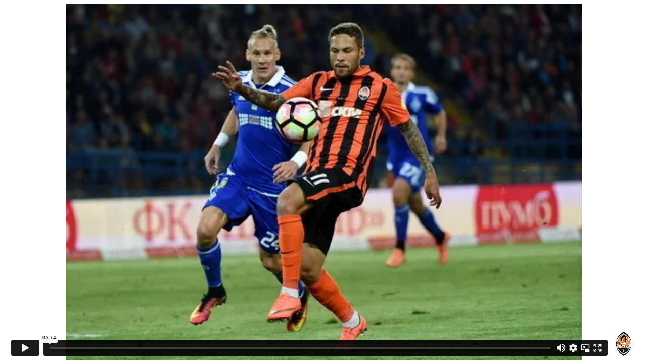

--- FILE ---
content_type: text/html; charset=utf-8
request_url: https://video.shakhtar.com/ru/embed/v8763
body_size: 176
content:

    <iframe src="https://player.vimeo.com/video/310069216" style="width:100%;height:100%;" frameborder="0"
            webkitallowfullscreen mozallowfullscreen allowfullscreen allow="autoplay"></iframe>



--- FILE ---
content_type: text/html; charset=UTF-8
request_url: https://player.vimeo.com/video/310069216
body_size: 6455
content:
<!DOCTYPE html>
<html lang="en">
<head>
  <meta charset="utf-8">
  <meta name="viewport" content="width=device-width,initial-scale=1,user-scalable=yes">
  
  <link rel="canonical" href="https://player.vimeo.com/video/310069216">
  <meta name="googlebot" content="noindex,indexifembedded">
  
  
  <title>Шахтер – Динамо. Предыдущая встреча on Vimeo</title>
  <style>
      body, html, .player, .fallback {
          overflow: hidden;
          width: 100%;
          height: 100%;
          margin: 0;
          padding: 0;
      }
      .fallback {
          
              background-color: transparent;
          
      }
      .player.loading { opacity: 0; }
      .fallback iframe {
          position: fixed;
          left: 0;
          top: 0;
          width: 100%;
          height: 100%;
      }
  </style>
  <link rel="modulepreload" href="https://f.vimeocdn.com/p/4.46.25/js/player.module.js" crossorigin="anonymous">
  <link rel="modulepreload" href="https://f.vimeocdn.com/p/4.46.25/js/vendor.module.js" crossorigin="anonymous">
  <link rel="preload" href="https://f.vimeocdn.com/p/4.46.25/css/player.css" as="style">
</head>

<body>


<div class="vp-placeholder">
    <style>
        .vp-placeholder,
        .vp-placeholder-thumb,
        .vp-placeholder-thumb::before,
        .vp-placeholder-thumb::after {
            position: absolute;
            top: 0;
            bottom: 0;
            left: 0;
            right: 0;
        }
        .vp-placeholder {
            visibility: hidden;
            width: 100%;
            max-height: 100%;
            height: calc(720 / 1280 * 100vw);
            max-width: calc(1280 / 720 * 100vh);
            margin: auto;
        }
        .vp-placeholder-carousel {
            display: none;
            background-color: #000;
            position: absolute;
            left: 0;
            right: 0;
            bottom: -60px;
            height: 60px;
        }
    </style>

    

    
        <style>
            .vp-placeholder-thumb {
                overflow: hidden;
                width: 100%;
                max-height: 100%;
                margin: auto;
            }
            .vp-placeholder-thumb::before,
            .vp-placeholder-thumb::after {
                content: "";
                display: block;
                filter: blur(7px);
                margin: 0;
                background: url(https://i.vimeocdn.com/video/750583706-a490cd448752d46e8ba63096aaffc8765e523c3065958d6c60370a347ce6716f-d?mw=80&q=85) 50% 50% / contain no-repeat;
            }
            .vp-placeholder-thumb::before {
                 
                margin: -30px;
            }
        </style>
    

    <div class="vp-placeholder-thumb"></div>
    <div class="vp-placeholder-carousel"></div>
    <script>function placeholderInit(t,h,d,s,n,o){var i=t.querySelector(".vp-placeholder"),v=t.querySelector(".vp-placeholder-thumb");if(h){var p=function(){try{return window.self!==window.top}catch(a){return!0}}(),w=200,y=415,r=60;if(!p&&window.innerWidth>=w&&window.innerWidth<y){i.style.bottom=r+"px",i.style.maxHeight="calc(100vh - "+r+"px)",i.style.maxWidth="calc("+n+" / "+o+" * (100vh - "+r+"px))";var f=t.querySelector(".vp-placeholder-carousel");f.style.display="block"}}if(d){var e=new Image;e.onload=function(){var a=n/o,c=e.width/e.height;if(c<=.95*a||c>=1.05*a){var l=i.getBoundingClientRect(),g=l.right-l.left,b=l.bottom-l.top,m=window.innerWidth/g*100,x=window.innerHeight/b*100;v.style.height="calc("+e.height+" / "+e.width+" * "+m+"vw)",v.style.maxWidth="calc("+e.width+" / "+e.height+" * "+x+"vh)"}i.style.visibility="visible"},e.src=s}else i.style.visibility="visible"}
</script>
    <script>placeholderInit(document,  false ,  true , "https://i.vimeocdn.com/video/750583706-a490cd448752d46e8ba63096aaffc8765e523c3065958d6c60370a347ce6716f-d?mw=80\u0026q=85",  1280 ,  720 );</script>
</div>

<div id="player" class="player"></div>
<script>window.playerConfig = {"cdn_url":"https://f.vimeocdn.com","vimeo_api_url":"api.vimeo.com","request":{"files":{"dash":{"cdns":{"akfire_interconnect_quic":{"avc_url":"https://vod-adaptive-ak.vimeocdn.com/exp=1769027104~acl=%2Fdf8ff0b9-1b37-4c2a-a925-d92f504e0806%2Fpsid%3Da4f183949a8c77e9552185e61119e3f33a6bad05db93c6ae14791985c10b4f42%2F%2A~hmac=a57a50a8c84d897a477ad2fb98bb38105aa8f3fe702a1c9a493eaff03f1094c2/df8ff0b9-1b37-4c2a-a925-d92f504e0806/psid=a4f183949a8c77e9552185e61119e3f33a6bad05db93c6ae14791985c10b4f42/v2/playlist/av/primary/playlist.json?omit=av1-hevc\u0026pathsig=8c953e4f~RRWAtsECrWE3gifwqvDSwvca79vlBSqhv88Apgci4dM\u0026r=dXM%3D\u0026rh=2tsJA4","origin":"gcs","url":"https://vod-adaptive-ak.vimeocdn.com/exp=1769027104~acl=%2Fdf8ff0b9-1b37-4c2a-a925-d92f504e0806%2Fpsid%3Da4f183949a8c77e9552185e61119e3f33a6bad05db93c6ae14791985c10b4f42%2F%2A~hmac=a57a50a8c84d897a477ad2fb98bb38105aa8f3fe702a1c9a493eaff03f1094c2/df8ff0b9-1b37-4c2a-a925-d92f504e0806/psid=a4f183949a8c77e9552185e61119e3f33a6bad05db93c6ae14791985c10b4f42/v2/playlist/av/primary/playlist.json?pathsig=8c953e4f~RRWAtsECrWE3gifwqvDSwvca79vlBSqhv88Apgci4dM\u0026r=dXM%3D\u0026rh=2tsJA4"},"fastly_skyfire":{"avc_url":"https://skyfire.vimeocdn.com/1769027104-0x305186de131c8deb33f0fc08c3f14b0562c3a474/df8ff0b9-1b37-4c2a-a925-d92f504e0806/psid=a4f183949a8c77e9552185e61119e3f33a6bad05db93c6ae14791985c10b4f42/v2/playlist/av/primary/playlist.json?omit=av1-hevc\u0026pathsig=8c953e4f~RRWAtsECrWE3gifwqvDSwvca79vlBSqhv88Apgci4dM\u0026r=dXM%3D\u0026rh=2tsJA4","origin":"gcs","url":"https://skyfire.vimeocdn.com/1769027104-0x305186de131c8deb33f0fc08c3f14b0562c3a474/df8ff0b9-1b37-4c2a-a925-d92f504e0806/psid=a4f183949a8c77e9552185e61119e3f33a6bad05db93c6ae14791985c10b4f42/v2/playlist/av/primary/playlist.json?pathsig=8c953e4f~RRWAtsECrWE3gifwqvDSwvca79vlBSqhv88Apgci4dM\u0026r=dXM%3D\u0026rh=2tsJA4"}},"default_cdn":"akfire_interconnect_quic","separate_av":true,"streams":[{"profile":"164","id":"a4856261-214a-4bb5-b0bc-63b3ce1ecaab","fps":25,"quality":"360p"},{"profile":"174","id":"0a0f3b08-1847-4256-a7fd-63191b2d38af","fps":25,"quality":"720p"},{"profile":"165","id":"8df9f061-a486-46dd-94e9-8ba7796912a5","fps":25,"quality":"540p"}],"streams_avc":[{"profile":"164","id":"a4856261-214a-4bb5-b0bc-63b3ce1ecaab","fps":25,"quality":"360p"},{"profile":"174","id":"0a0f3b08-1847-4256-a7fd-63191b2d38af","fps":25,"quality":"720p"},{"profile":"165","id":"8df9f061-a486-46dd-94e9-8ba7796912a5","fps":25,"quality":"540p"}]},"hls":{"cdns":{"akfire_interconnect_quic":{"avc_url":"https://vod-adaptive-ak.vimeocdn.com/exp=1769027104~acl=%2Fdf8ff0b9-1b37-4c2a-a925-d92f504e0806%2Fpsid%3Da4f183949a8c77e9552185e61119e3f33a6bad05db93c6ae14791985c10b4f42%2F%2A~hmac=a57a50a8c84d897a477ad2fb98bb38105aa8f3fe702a1c9a493eaff03f1094c2/df8ff0b9-1b37-4c2a-a925-d92f504e0806/psid=a4f183949a8c77e9552185e61119e3f33a6bad05db93c6ae14791985c10b4f42/v2/playlist/av/primary/playlist.m3u8?locale=ru\u0026omit=av1-hevc-opus\u0026pathsig=8c953e4f~cErvKCUh12E0CZL6EV_VnqADxG7DqFsnY2sHoKkYGms\u0026r=dXM%3D\u0026rh=2tsJA4\u0026sf=fmp4","origin":"gcs","url":"https://vod-adaptive-ak.vimeocdn.com/exp=1769027104~acl=%2Fdf8ff0b9-1b37-4c2a-a925-d92f504e0806%2Fpsid%3Da4f183949a8c77e9552185e61119e3f33a6bad05db93c6ae14791985c10b4f42%2F%2A~hmac=a57a50a8c84d897a477ad2fb98bb38105aa8f3fe702a1c9a493eaff03f1094c2/df8ff0b9-1b37-4c2a-a925-d92f504e0806/psid=a4f183949a8c77e9552185e61119e3f33a6bad05db93c6ae14791985c10b4f42/v2/playlist/av/primary/playlist.m3u8?locale=ru\u0026omit=opus\u0026pathsig=8c953e4f~cErvKCUh12E0CZL6EV_VnqADxG7DqFsnY2sHoKkYGms\u0026r=dXM%3D\u0026rh=2tsJA4\u0026sf=fmp4"},"fastly_skyfire":{"avc_url":"https://skyfire.vimeocdn.com/1769027104-0x305186de131c8deb33f0fc08c3f14b0562c3a474/df8ff0b9-1b37-4c2a-a925-d92f504e0806/psid=a4f183949a8c77e9552185e61119e3f33a6bad05db93c6ae14791985c10b4f42/v2/playlist/av/primary/playlist.m3u8?locale=ru\u0026omit=av1-hevc-opus\u0026pathsig=8c953e4f~cErvKCUh12E0CZL6EV_VnqADxG7DqFsnY2sHoKkYGms\u0026r=dXM%3D\u0026rh=2tsJA4\u0026sf=fmp4","origin":"gcs","url":"https://skyfire.vimeocdn.com/1769027104-0x305186de131c8deb33f0fc08c3f14b0562c3a474/df8ff0b9-1b37-4c2a-a925-d92f504e0806/psid=a4f183949a8c77e9552185e61119e3f33a6bad05db93c6ae14791985c10b4f42/v2/playlist/av/primary/playlist.m3u8?locale=ru\u0026omit=opus\u0026pathsig=8c953e4f~cErvKCUh12E0CZL6EV_VnqADxG7DqFsnY2sHoKkYGms\u0026r=dXM%3D\u0026rh=2tsJA4\u0026sf=fmp4"}},"default_cdn":"akfire_interconnect_quic","separate_av":true}},"file_codecs":{"av1":[],"avc":["a4856261-214a-4bb5-b0bc-63b3ce1ecaab","0a0f3b08-1847-4256-a7fd-63191b2d38af","8df9f061-a486-46dd-94e9-8ba7796912a5"],"hevc":{"dvh1":[],"hdr":[],"sdr":[]}},"lang":"en","referrer":"https://video.shakhtar.com/ru/embed/v8763","cookie_domain":".vimeo.com","signature":"288451a254bb2f22fcd990825c5b1bec","timestamp":1769023504,"expires":3600,"thumb_preview":{"url":"https://videoapi-sprites.vimeocdn.com/video-sprites/image/b889866e-a744-41ef-99ec-45acc288f982.0.jpeg?ClientID=sulu\u0026Expires=1769027104\u0026Signature=bc0c956f1d972118fac4c1dec5eccb498e2da599","height":2880,"width":4260,"frame_height":240,"frame_width":426,"columns":10,"frames":120},"currency":"USD","session":"a240ba23538855781abea7cd1d0c6fe25528d2031769023504","cookie":{"volume":1,"quality":null,"hd":0,"captions":null,"transcript":null,"captions_styles":{"color":null,"fontSize":null,"fontFamily":null,"fontOpacity":null,"bgOpacity":null,"windowColor":null,"windowOpacity":null,"bgColor":null,"edgeStyle":null},"audio_language":null,"audio_kind":null,"qoe_survey_vote":0},"build":{"backend":"31e9776","js":"4.46.25"},"urls":{"js":"https://f.vimeocdn.com/p/4.46.25/js/player.js","js_base":"https://f.vimeocdn.com/p/4.46.25/js","js_module":"https://f.vimeocdn.com/p/4.46.25/js/player.module.js","js_vendor_module":"https://f.vimeocdn.com/p/4.46.25/js/vendor.module.js","locales_js":{"de-DE":"https://f.vimeocdn.com/p/4.46.25/js/player.de-DE.js","en":"https://f.vimeocdn.com/p/4.46.25/js/player.js","es":"https://f.vimeocdn.com/p/4.46.25/js/player.es.js","fr-FR":"https://f.vimeocdn.com/p/4.46.25/js/player.fr-FR.js","ja-JP":"https://f.vimeocdn.com/p/4.46.25/js/player.ja-JP.js","ko-KR":"https://f.vimeocdn.com/p/4.46.25/js/player.ko-KR.js","pt-BR":"https://f.vimeocdn.com/p/4.46.25/js/player.pt-BR.js","zh-CN":"https://f.vimeocdn.com/p/4.46.25/js/player.zh-CN.js"},"ambisonics_js":"https://f.vimeocdn.com/p/external/ambisonics.min.js","barebone_js":"https://f.vimeocdn.com/p/4.46.25/js/barebone.js","chromeless_js":"https://f.vimeocdn.com/p/4.46.25/js/chromeless.js","three_js":"https://f.vimeocdn.com/p/external/three.rvimeo.min.js","vuid_js":"https://f.vimeocdn.com/js_opt/modules/utils/vuid.min.js","hive_sdk":"https://f.vimeocdn.com/p/external/hive-sdk.js","hive_interceptor":"https://f.vimeocdn.com/p/external/hive-interceptor.js","proxy":"https://player.vimeo.com/static/proxy.html","css":"https://f.vimeocdn.com/p/4.46.25/css/player.css","chromeless_css":"https://f.vimeocdn.com/p/4.46.25/css/chromeless.css","fresnel":"https://arclight.vimeo.com/add/player-stats","player_telemetry_url":"https://arclight.vimeo.com/player-events","telemetry_base":"https://lensflare.vimeo.com"},"flags":{"plays":1,"dnt":0,"autohide_controls":0,"preload_video":"metadata_on_hover","qoe_survey_forced":0,"ai_widget":0,"ecdn_delta_updates":0,"disable_mms":0,"check_clip_skipping_forward":0},"country":"US","client":{"ip":"3.137.198.52"},"ab_tests":{"cross_origin_texttracks":{"group":"variant","track":false,"data":null}},"atid":"458070646.1769023504","ai_widget_signature":"929dc8fdbad8fad55430524ff1a9766568a3fbe452e2ffbc594cf66bfd9dcb97_1769027104","config_refresh_url":"https://player.vimeo.com/video/310069216/config/request?atid=458070646.1769023504\u0026expires=3600\u0026referrer=https%3A%2F%2Fvideo.shakhtar.com%2Fru%2Fembed%2Fv8763\u0026session=a240ba23538855781abea7cd1d0c6fe25528d2031769023504\u0026signature=288451a254bb2f22fcd990825c5b1bec\u0026time=1769023504\u0026v=1"},"player_url":"player.vimeo.com","video":{"id":310069216,"title":"Шахтер – Динамо. Предыдущая встреча","width":1280,"height":720,"duration":194,"url":"","share_url":"https://vimeo.com/310069216","embed_code":"\u003ciframe title=\"vimeo-player\" src=\"https://player.vimeo.com/video/310069216?h=5bb1320186\" width=\"640\" height=\"360\" frameborder=\"0\" referrerpolicy=\"strict-origin-when-cross-origin\" allow=\"autoplay; fullscreen; picture-in-picture; clipboard-write; encrypted-media; web-share\"   allowfullscreen\u003e\u003c/iframe\u003e","default_to_hd":0,"privacy":"disable","embed_permission":"public","thumbnail_url":"https://i.vimeocdn.com/video/750583706-a490cd448752d46e8ba63096aaffc8765e523c3065958d6c60370a347ce6716f-d","owner":{"id":90167041,"name":"FC Shakhtar","img":"https://i.vimeocdn.com/portrait/29551884_60x60?sig=9acd4eaf0a6b88950aeee06b309901b2a37373a541a07e009d2986d4f6c911ab\u0026v=1\u0026region=us","img_2x":"https://i.vimeocdn.com/portrait/29551884_60x60?sig=9acd4eaf0a6b88950aeee06b309901b2a37373a541a07e009d2986d4f6c911ab\u0026v=1\u0026region=us","url":"","account_type":"live_premium"},"spatial":0,"live_event":null,"version":{"current":null,"available":[{"id":41938835,"file_id":1192968755,"is_current":true}]},"unlisted_hash":null,"rating":{"id":3},"fps":25,"bypass_token":"eyJ0eXAiOiJKV1QiLCJhbGciOiJIUzI1NiJ9.eyJjbGlwX2lkIjozMTAwNjkyMTYsImV4cCI6MTc2OTAyNzE2MH0.F08VocEaQPhMNBlQzGmmwE9r_zXivh_xq57S3uKHkI8","channel_layout":"stereo","ai":0,"locale":"ru"},"user":{"id":0,"team_id":0,"team_origin_user_id":0,"account_type":"none","liked":0,"watch_later":0,"owner":0,"mod":0,"logged_in":0,"private_mode_enabled":1,"vimeo_api_client_token":"eyJhbGciOiJIUzI1NiIsInR5cCI6IkpXVCJ9.eyJzZXNzaW9uX2lkIjoiYTI0MGJhMjM1Mzg4NTU3ODFhYmVhN2NkMWQwYzZmZTI1NTI4ZDIwMzE3NjkwMjM1MDQiLCJleHAiOjE3NjkwMjcxMDQsImFwcF9pZCI6MTE4MzU5LCJzY29wZXMiOiJwdWJsaWMgc3RhdHMifQ.IhSeZFRaiEbYOfjELu6NKsGewjfGbR1lmVDlsm2tlrc"},"view":1,"vimeo_url":"vimeo.com","embed":{"audio_track":"","autoplay":0,"autopause":1,"dnt":0,"editor":0,"keyboard":1,"log_plays":1,"loop":0,"muted":0,"on_site":0,"texttrack":"","transparent":1,"outro":"nothing","playsinline":1,"quality":null,"player_id":"","api":null,"app_id":"","color":"ff9933","color_one":"000000","color_two":"ff9933","color_three":"ffffff","color_four":"000000","context":"embed.main","settings":{"auto_pip":1,"badge":0,"byline":0,"collections":0,"color":0,"force_color_one":0,"force_color_two":0,"force_color_three":0,"force_color_four":0,"embed":0,"fullscreen":1,"like":0,"logo":0,"custom_logo":{"img":"https://i.vimeocdn.com/player/316100?sig=59c51d4a69dc821a2508cbc2b0ad5ec97f4d45aa532c98c97a4afdc18f74a0c8\u0026v=1","url":"https://shakhtar.com/","sticky":1,"width":100,"height":100},"playbar":1,"portrait":0,"pip":1,"share":0,"spatial_compass":0,"spatial_label":0,"speed":0,"title":0,"volume":1,"watch_later":0,"watch_full_video":1,"controls":1,"airplay":1,"audio_tracks":1,"chapters":1,"chromecast":1,"cc":1,"transcript":1,"quality":1,"play_button_position":0,"ask_ai":0,"skipping_forward":1,"debug_payload_collection_policy":"default"},"create_interactive":{"has_create_interactive":false,"viddata_url":""},"min_quality":null,"max_quality":null,"initial_quality":null,"prefer_mms":1}}</script>
<script>const fullscreenSupported="exitFullscreen"in document||"webkitExitFullscreen"in document||"webkitCancelFullScreen"in document||"mozCancelFullScreen"in document||"msExitFullscreen"in document||"webkitEnterFullScreen"in document.createElement("video");var isIE=checkIE(window.navigator.userAgent),incompatibleBrowser=!fullscreenSupported||isIE;window.noModuleLoading=!1,window.dynamicImportSupported=!1,window.cssLayersSupported=typeof CSSLayerBlockRule<"u",window.isInIFrame=function(){try{return window.self!==window.top}catch(e){return!0}}(),!window.isInIFrame&&/twitter/i.test(navigator.userAgent)&&window.playerConfig.video.url&&(window.location=window.playerConfig.video.url),window.playerConfig.request.lang&&document.documentElement.setAttribute("lang",window.playerConfig.request.lang),window.loadScript=function(e){var n=document.getElementsByTagName("script")[0];n&&n.parentNode?n.parentNode.insertBefore(e,n):document.head.appendChild(e)},window.loadVUID=function(){if(!window.playerConfig.request.flags.dnt&&!window.playerConfig.embed.dnt){window._vuid=[["pid",window.playerConfig.request.session]];var e=document.createElement("script");e.async=!0,e.src=window.playerConfig.request.urls.vuid_js,window.loadScript(e)}},window.loadCSS=function(e,n){var i={cssDone:!1,startTime:new Date().getTime(),link:e.createElement("link")};return i.link.rel="stylesheet",i.link.href=n,e.getElementsByTagName("head")[0].appendChild(i.link),i.link.onload=function(){i.cssDone=!0},i},window.loadLegacyJS=function(e,n){if(incompatibleBrowser){var i=e.querySelector(".vp-placeholder");i&&i.parentNode&&i.parentNode.removeChild(i);let a=`/video/${window.playerConfig.video.id}/fallback`;window.playerConfig.request.referrer&&(a+=`?referrer=${window.playerConfig.request.referrer}`),n.innerHTML=`<div class="fallback"><iframe title="unsupported message" src="${a}" frameborder="0"></iframe></div>`}else{n.className="player loading";var t=window.loadCSS(e,window.playerConfig.request.urls.css),r=e.createElement("script"),o=!1;r.src=window.playerConfig.request.urls.js,window.loadScript(r),r["onreadystatechange"in r?"onreadystatechange":"onload"]=function(){!o&&(!this.readyState||this.readyState==="loaded"||this.readyState==="complete")&&(o=!0,playerObject=new VimeoPlayer(n,window.playerConfig,t.cssDone||{link:t.link,startTime:t.startTime}))},window.loadVUID()}};function checkIE(e){e=e&&e.toLowerCase?e.toLowerCase():"";function n(r){return r=r.toLowerCase(),new RegExp(r).test(e);return browserRegEx}var i=n("msie")?parseFloat(e.replace(/^.*msie (\d+).*$/,"$1")):!1,t=n("trident")?parseFloat(e.replace(/^.*trident\/(\d+)\.(\d+).*$/,"$1.$2"))+4:!1;return i||t}
</script>
<script nomodule>
  window.noModuleLoading = true;
  var playerEl = document.getElementById('player');
  window.loadLegacyJS(document, playerEl);
</script>
<script type="module">try{import("").catch(()=>{})}catch(t){}window.dynamicImportSupported=!0;
</script>
<script type="module">if(!window.dynamicImportSupported||!window.cssLayersSupported){if(!window.noModuleLoading){window.noModuleLoading=!0;var playerEl=document.getElementById("player");window.loadLegacyJS(document,playerEl)}var moduleScriptLoader=document.getElementById("js-module-block");moduleScriptLoader&&moduleScriptLoader.parentElement.removeChild(moduleScriptLoader)}
</script>
<script type="module" id="js-module-block">if(!window.noModuleLoading&&window.dynamicImportSupported&&window.cssLayersSupported){const n=document.getElementById("player"),e=window.loadCSS(document,window.playerConfig.request.urls.css);import(window.playerConfig.request.urls.js_module).then(function(o){new o.VimeoPlayer(n,window.playerConfig,e.cssDone||{link:e.link,startTime:e.startTime}),window.loadVUID()}).catch(function(o){throw/TypeError:[A-z ]+import[A-z ]+module/gi.test(o)&&window.loadLegacyJS(document,n),o})}
</script>

<script type="application/ld+json">{"embedUrl":"https://player.vimeo.com/video/310069216?h=5bb1320186","thumbnailUrl":"https://i.vimeocdn.com/video/750583706-a490cd448752d46e8ba63096aaffc8765e523c3065958d6c60370a347ce6716f-d?f=webp","name":"Шахтер – Динамо. Предыдущая встреча","description":"This is \"Шахтер – Динамо. Предыдущая встреча\" by \"FC Shakhtar\" on Vimeo, the home for high quality videos and the people who love them.","duration":"PT194S","uploadDate":"2019-01-08T05:16:22-05:00","@context":"https://schema.org/","@type":"VideoObject"}</script>

</body>
</html>
